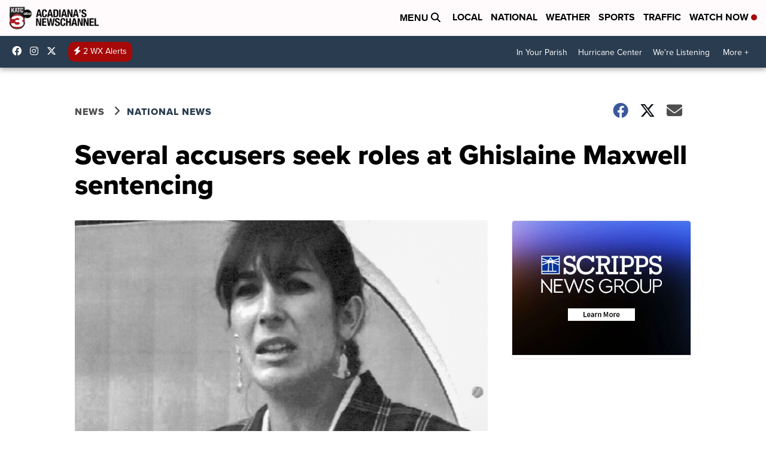

--- FILE ---
content_type: application/javascript; charset=utf-8
request_url: https://fundingchoicesmessages.google.com/f/AGSKWxUNAwjONt-O2YEPric3jjfD6txtYTiOvF4owly4f4qD7mFVJubTb-nMcaXq5L3PPozq7gHLUS5gyaPs23Hyl0fVKGHhO2UzyC4hXXg3yLmQyJ9TFrI4Zn-M15RqegUZg9iuEi4eRzPrHDrnc0I-ClCBWOJ8WGMTrp4f-zTw79Kjqmcv89HIZi1eQnKm/_takeover_background./ads/post-/zaz-admanager._displayad_/ads-mopub?
body_size: -1295
content:
window['2d9554bb-dbd4-44db-acf9-db82d7709251'] = true;